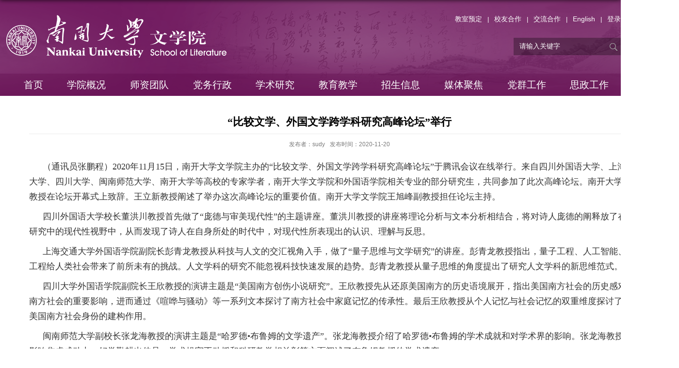

--- FILE ---
content_type: text/html
request_url: https://wxy.nankai.edu.cn/2020/1120/c15877a319137/page.htm
body_size: 6118
content:
<!DOCTYPE html>
<html>
<head>
<meta charset="utf-8">
<meta name="renderer" content="webkit" />
<meta http-equiv="X-UA-Compatible" content="IE=edge,chrome=1">
<meta name="viewport" content="width=device-width,user-scalable=0,initial-scale=1.0, minimum-scale=1.0, maximum-scale=1.0"/>
<title>“比较文学、外国文学跨学科研究高峰论坛”举行</title>
<meta name="description" content="（通讯员张鹏程）2020年11月15日，南开大学文学院主办的“比较文学、外国文学跨学科研究高峰论坛”于腾讯会议在线举行。来自四川外国语大学、上海交通大学、四川大学、闽南师范大学、南开大学等高校的专家学者，南开大学文学院和外国语学院相关专业的部分研究生，共同参加了此次高峰论坛。南开大学王立新教授在论坛开幕式上致辞。王立新教授阐述了举办这次高峰论坛的重要价值。南开大学文学院王旭峰副教授担任论坛主持。四川外国语大学校长董洪川教授首先做了“庞德与审美现代性”的主题讲座。董洪川教授的讲座将理论分析与文本分析相结合，将对诗人庞德的阐释放了在文学研究中的现代性视野中，从而发现了诗人在自身所处的时代中，对现代性所表现出的认识、理解与反思。上海交通大学外国语学院副院长彭青龙教授从科技与人文的交汇视角入手，做了“量子思维与文学研究”的讲座。彭青龙教授指出，量子工程、人工智能、基因工程给人类社会带来了前所未有的挑战。人文学科的研究不能忽视科技快速发展的趋势。彭青龙教授从量子思维的角度提出了研究人文学科的新思维范式。四川大学外国语学院副院长王欣教授的演讲主题是“美国南方创伤小说研究”。王欣教授先从还原美国南方" />

<link type="text/css" href="/_css/_system/system.css" rel="stylesheet"/>
<link type="text/css" href="/_upload/site/1/style/6/6.css" rel="stylesheet"/>
<link type="text/css" href="/_upload/site/00/ac/172/style/234/234.css" rel="stylesheet"/>
<link type="text/css" href="/_js/_portletPlugs/sudyNavi/css/sudyNav.css" rel="stylesheet" />
<link type="text/css" href="/_js/_portletPlugs/datepicker/css/datepicker.css" rel="stylesheet" />
<link type="text/css" href="/_js/_portletPlugs/simpleNews/css/simplenews.css" rel="stylesheet" />

<script language="javascript" src="/_js/jquery.min.js" sudy-wp-context="" sudy-wp-siteId="172"></script>
<script language="javascript" src="/_js/jquery.sudy.wp.visitcount.js"></script>
<script type="text/javascript" src="/_js/_portletPlugs/sudyNavi/jquery.sudyNav.js"></script>
<script type="text/javascript" src="/_js/_portletPlugs/datepicker/js/jquery.datepicker.js"></script>
<script type="text/javascript" src="/_js/_portletPlugs/datepicker/js/datepicker_lang_HK.js"></script>
<script type="text/javascript" src="/_upload/tpl/02/24/548/template548/extends/extends.js"></script>
<script type="text/javascript">

document.write("<link rel='stylesheet' type='text/css' href='/_upload/tpl/02/24/548/template548/style.css?v="+new Date().getTime()+"'>");
 
</script>

<link href="/_upload/tpl/02/24/548/template548/favicon.ico" type="image/x-icon" rel="shortcut icon" />
<!--[if lt IE 9]>
	<script src="/_upload/tpl/02/24/548/template548/extends/libs/html5.js"></script>
<![endif]-->
</head>
<body class="list">
<!--Start||head-->
<div class="wrapper header" id="header">
	<div class="inner">
		<div class="mod clearfix">
			<div class="head-left" frag="面板01">
				<!--logo开始-->
				<div class="sitelogo" frag="窗口01" portletmode="simpleSiteAttri">
					<a href="/main.htm" title="返回文学院首页"><img border='0' src='/_upload/site/00/ac/172/logo.png' /></a> 
				</div>
				<!--//logo结束-->
			</div>
			<div class="head-right">
				<div class="site-lang clearfix" frag="窗口02" > 
					
						
						<ul class="clearfix">
							
							<li class="links i1"><a href="https://wxyyd.nankai.edu.cn/wxy/classroom" target="_blank">教室预定</a> </li>
							<li class="line">|</li>
							
							<li class="links i2"><a href="/xyhz/list.htm" target="_blank">校友合作</a> </li>
							<li class="line">|</li>
							
							<li class="links i3"><a href="/jlhz/list.htm" target="_blank">交流合作</a> </li>
							<li class="line">|</li>
							
							<li class="links i4"><a href="https://wxy.nankai.edu.cn/wxyen/" target="_blank">English</a> </li>
							<li class="line">|</li>
							
							<li class="links i5"><a href="/dlxz/list.htm" target="_blank">登录</a> </li>
							<li class="line">|</li>
							
						</ul>
						
					
                    <script>$(".line").last().remove()</script>
				</div>
				<div class="searchbox" frag="窗口03" portletmode="search">
					
    <div class="wp_search">
        <table>
            <tr>
                <td height="25px">
                    <input id="keyword" name="keyword" style="width: 150px" class="keyword" type="text" value="请输入关键字" onfocus="if (this.value === '请输入关键字') { this.value = ''; }"
                           onblur="if (this.value === '') { this.value = '请输入关键字'; }" onkeydown="return onKeyEvent(event);"/>
                </td>
                <td>
					<input type="hidden" id="securl" value="/_web/_search/api/search/new.rst?locale=zh_CN&request_locale=zh_CN&_p=YXM9MTcyJnQ9NTQ4JmQ9MjE4OSZwPTMmZj0xMTU5MSZhPTAmbT1TTiZ8Ym5uQ29sdW1uVmlydHVhbE5hbWU9MTE1OTEm"/>
                    <input name="btnsearch" class="search" type="submit" value="" onclick="checkValues();"/>
                </td>
            </tr>
        </table>
    </div>

<script>
    function onKeyEvent(event){
        if (event.keyCode != '13') {
            return;
        }
        checkValues();
    }
    function checkValues(){
		var url = $("#securl").val();
        var keyword = $("input[name='keyword']").val();
		if (keyword === '请输入关键字') {
			keyword = ''; 
		}
		if (keyword !== '') {
			keyword = encodeURI(encodeURI(keyword));
			url = url + "&keyword=" + keyword;
		}
        window.open(url);
    }
</script>
				</div>			
			</div>

		</div>
	</div>
</div>
<!--End||head-->
<!--Start||nav-->
<div class="wrapper nav wp-navi" id="nav">
	<div class="inner clearfix">
		<div class="wp-panel">
			<div class="wp-window" frag="窗口1">
				
					
					<ul class="wp-menu">
						
						<li class="menu-item i1"><a class="menu-link" href="http://wxy.nankai.edu.cn/main.htm" target="_self">首页</a>
							
						</li>
						
						<li class="menu-item i2"><a class="menu-link" href="/xygk/list.htm" target="_self">学院概况</a>
														
							<ul class="sub-menu ">
								
								<li class="sub-item i2-1"><a class="sub-link" href="/xyjj/list.htm" target="_self">学院简介</a>
									
								</li>
								
								<li class="sub-item i2-2"><a class="sub-link" href="/gwyh/list.htm" target="_self">各委员会</a>
									
								</li>
								
								<li class="sub-item i2-3"><a class="sub-link" href="/zzjg/list.htm" target="_self">组织机构</a>
									
								</li>
								
								<li class="sub-item i2-4"><a class="sub-link" href="/jxjg/list.htm" target="_self">教学机构</a>
									
								</li>
								
								<li class="sub-item i2-5"><a class="sub-link" href="/yjjg/list.htm" target="_self">研究机构</a>
									
								</li>
								
								<li class="sub-item i2-6"><a class="sub-link" href="/xkzy/list.htm" target="_self">学科专业</a>
									
								</li>
								
								<li class="sub-item i2-7"><a class="sub-link" href="/xyxw/list.htm" target="_self">学院新闻</a>
									
								</li>
								
							</ul>
							
						</li>
						
						<li class="menu-item i3"><a class="menu-link" href="http://wxy.nankai.edu.cn/zgyywxx/list.htm" target="_self">师资团队</a>
														
							<ul class="sub-menu ">
								
								<li class="sub-item i3-1"><a class="sub-link" href="/zgyywxx/list.htm" target="_self">中国语言文学系</a>
									
								</li>
								
								<li class="sub-item i3-2"><a class="sub-link" href="/dfysx/list.htm" target="_self">东方艺术系</a>
									
								</li>
								
								<li class="sub-item i3-3"><a class="sub-link" href="/yssjx/list.htm" target="_self">艺术设计系</a>
									
								</li>
								
								<li class="sub-item i3-4"><a class="sub-link" href="/whszjxb/list.htm" target="_self">文化素质教学部</a>
									
								</li>
								
								<li class="sub-item i3-5"><a class="sub-link" href="/dzxg/list.htm" target="_self">党政学工</a>
									
								</li>
								
								<li class="sub-item i3-6"><a class="sub-link" href="/xybgs/list.htm" target="_self">学院办公室</a>
									
								</li>
								
								<li class="sub-item i3-7"><a class="sub-link" href="/jxbgs/list.htm" target="_self">教学办公室</a>
									
								</li>
								
								<li class="sub-item i3-8"><a class="sub-link" href="/yjsbgs/list.htm" target="_self">研究生办公室</a>
									
								</li>
								
								<li class="sub-item i3-9"><a class="sub-link" href="/syjxsfzx/list.htm" target="_self">实验教学示范中心</a>
									
								</li>
								
								<li class="sub-item i3-10"><a class="sub-link" href="/tszlzx/list.htm" target="_self">图书资料中心</a>
									
								</li>
								
								<li class="sub-item i3-11"><a class="sub-link" href="/wwxywhwbjb/list.htm" target="_self">《文学与文化》编辑部</a>
									
								</li>
								
								<li class="sub-item i3-12"><a class="sub-link" href="/rxjsml/list.htm" target="_self">荣休教师名录</a>
									
								</li>
								
							</ul>
							
						</li>
						
						<li class="menu-item i4"><a class="menu-link" href="/dwxz/list.htm" target="_self">党务行政</a>
														
							<ul class="sub-menu ">
								
								<li class="sub-item i4-1"><a class="sub-link" href="/dtjg/list.htm" target="_self">党团机构</a>
									
								</li>
								
								<li class="sub-item i4-2"><a class="sub-link" href="/xzjg/list.htm" target="_self">行政机构</a>
									
								</li>
								
								<li class="sub-item i4-3"><a class="sub-link" href="/szrs/list.htm" target="_self">师资人事</a>
									
								</li>
								
								<li class="sub-item i4-4"><a class="sub-link" href="/sqbg/list.htm" target="_self">申请表格</a>
									
								</li>
								
								<li class="sub-item i4-5"><a class="sub-link" href="/gzzd/list.htm" target="_self">规章制度</a>
									
								</li>
								
								<li class="sub-item i4-6"><a class="sub-link" href="/tszl/list.htm" target="_self">图书资料</a>
									
								</li>
								
							</ul>
							
						</li>
						
						<li class="menu-item i5"><a class="menu-link" href="/xsyj/list.htm" target="_self">学术研究</a>
														
							<ul class="sub-menu ">
								
								<li class="sub-item i5-1"><a class="sub-link" href="/xwtg/list.htm" target="_self">新闻通告</a>
									
								</li>
								
								<li class="sub-item i5-2"><a class="sub-link" href="/xshy/list.htm" target="_self">学术会议</a>
									
								</li>
								
								<li class="sub-item i5-3"><a class="sub-link" href="/xsjz/list.htm" target="_self">学术讲座</a>
									
								</li>
								
								<li class="sub-item i5-4"><a class="sub-link" href="/yjxm/list.htm" target="_self">研究项目</a>
									
								</li>
								
								<li class="sub-item i5-5"><a class="sub-link" href="/yjcg/list.htm" target="_self">研究成果</a>
									
								</li>
								
								<li class="sub-item i5-6"><a class="sub-link" href="/wjxz/list.htm" target="_self">文件下载</a>
									
								</li>
								
							</ul>
							
						</li>
						
						<li class="menu-item i6"><a class="menu-link" href="/jyky/list.htm" target="_self">教育教学</a>
														
							<ul class="sub-menu ">
								
								<li class="sub-item i6-1"><a class="sub-link" href="/bkjy/list.htm" target="_self">本科教育</a>
									
								</li>
								
								<li class="sub-item i6-2"><a class="sub-link" href="/yjsjy/list.htm" target="_self">研究生教育</a>
									
								</li>
								
								<li class="sub-item i6-3"><a class="sub-link" href="/lxsjy/list.htm" target="_self">留学生教育</a>
									
								</li>
								
								<li class="sub-item i6-4"><a class="sub-link" href="/syjx/list.htm" target="_self">实验教学</a>
									
								</li>
								
								<li class="sub-item i6-5"><a class="sub-link" href="/fwjx/list.htm" target="_self">访问进修</a>
									
								</li>
								
							</ul>
							
						</li>
						
						<li class="menu-item i7"><a class="menu-link" href="/zsxx/list.htm" target="_self">招生信息</a>
														
							<ul class="sub-menu ">
								
								<li class="sub-item i7-1"><a class="sub-link" href="/bks/list.htm" target="_self">本科生</a>
									
								</li>
								
								<li class="sub-item i7-2"><a class="sub-link" href="/ssyjs/list.htm" target="_self">硕士研究生</a>
									
								</li>
								
								<li class="sub-item i7-3"><a class="sub-link" href="/bsyjs/list.htm" target="_self">博士研究生</a>
									
								</li>
								
							</ul>
							
						</li>
						
						<li class="menu-item i8"><a class="menu-link" href="/mtjj/list.htm" target="_self">媒体聚焦</a>
							
						</li>
						
						<li class="menu-item i9"><a class="menu-link" href="/dqgz/list.htm" target="_self">党群工作</a>
							
						</li>
						
						<li class="menu-item i10"><a class="menu-link" href="/xsyd/list.htm" target="_self">思政工作</a>
														
							<ul class="sub-menu ">
								
								<li class="sub-item i10-1"><a class="sub-link" href="/hdxx_15915/list.htm" target="_self">活动信息</a>
									
								</li>
								
								<li class="sub-item i10-2"><a class="sub-link" href="/tzgg_15916/list.htm" target="_self">通知公告</a>
									
								</li>
								
								<li class="sub-item i10-3"><a class="sub-link" href="/zdgd/list.htm" target="_self">制度规定</a>
									
								</li>
								
								<li class="sub-item i10-4"><a class="sub-link" href="/gztd/list.htm" target="_self">工作团队</a>
									
								</li>
								
							</ul>
							
						</li>
						
					</ul>
					
				
			</div>
		</div>
	</div>
</div>
<!--End||nav-->
<!--Start||content-->
<div class="wrapper" id="d-container">
	<div class="inner clearfix">
		<div class="infobox">
			<div class="article" frag="窗口3" portletmode="simpleArticleAttri">
				
				  <h1 class="arti_title">“比较文学、外国文学跨学科研究高峰论坛”举行</h1>
				  <h2 class="arti_title"></h2>
				  <p class="arti_metas"><span class="arti_publisher">发布者：sudy</span><span class="arti_update">发布时间：2020-11-20</span></p>
				  <div class="entry">
					<div class="read"><div class='wp_articlecontent'><p style="text-indent:2em;text-align:left;"><span style="font-family:宋体, simsun;font-size:18px;">（</span><span style="font-family:等线;font-size:14px;"><span style="font-family:宋体, simsun;font-size:18px;">通讯员</span><span style="font-family:宋体, simsun;font-size:18px;">张</span></span><span style="font-family:宋体, simsun;font-size:18px;">鹏程</span><span style="font-family:宋体, simsun;font-size:18px;">）2020年11月15日</span><span style="font-family:宋体, simsun;font-size:18px;">，南开大学文学院主办的“</span><span style="font-family:宋体, simsun;font-size:18px;">比较文学、外国文学跨学科研究高峰论坛</span><span style="font-family:宋体, simsun;font-size:18px;">”于腾讯会议在线举行。来自</span><span style="font-family:宋体, simsun;font-size:18px;">四川外国语大学</span><span style="font-family:宋体, simsun;font-size:18px;">、</span><span style="font-family:宋体, simsun;font-size:18px;">上海交通大学</span><span style="font-family:宋体, simsun;font-size:18px;">、</span><span style="font-family:宋体, simsun;font-size:18px;">四川大学</span><span style="font-family:宋体, simsun;font-size:18px;">、</span><span style="font-family:宋体, simsun;font-size:18px;">闽南师范大学</span><span style="font-family:宋体, simsun;font-size:18px;">、南开大学等高校的专家学者，南开大学文学院和外国语学院相关专业的部分研究生，共同参加了此次高峰论坛。南开大学王立新教授在论坛开幕式上致辞。王立新教授阐述了举办这次高峰论坛的重要价值。南开大学文学院王旭峰副教授担任论坛主持。</span></p><p style="text-indent:2em;text-align:left;"><span style="text-indent:28px;font-family:宋体, simsun;font-size:18px;">四川外国语大学校长董洪川教授</span><span style="text-indent:28px;font-family:宋体, simsun;font-size:18px;">首先做了</span><span style="text-indent:28px;font-family:宋体, simsun;font-size:18px;">“庞德与审美现代性”</span><span style="text-indent:28px;font-family:宋体, simsun;font-size:18px;">的主题讲座。董洪川教授的讲座将理论分析与文本分析相结合，将对诗人庞德的阐释放了在文学研究中的现代性视野中，从而发现了诗人在自身所处的时代中，对现代性所表现出的认识、理解与反思。</span></p><p style="text-indent:2em;text-align:left;"><span style="text-indent:28px;font-family:宋体, simsun;font-size:18px;">上海交通大学外国语学院副院长彭青龙教授</span><span style="text-indent:28px;font-family:宋体, simsun;font-size:18px;">从科技与人文的交汇视角入手，做了“量</span><span style="text-indent:28px;font-family:宋体, simsun;font-size:18px;">子思维与文学研究”</span><span style="text-indent:28px;font-family:宋体, simsun;font-size:18px;">的讲座。</span><span style="text-indent:28px;font-family:宋体, simsun;font-size:18px;">彭青龙</span><span style="text-indent:28px;font-family:宋体, simsun;font-size:18px;">教授指出，量子工程、人工智能、基因工程给人类社会带来了前所未有的挑战。人文学科的研究不能忽视科技快速发展的趋势。</span><span style="text-indent:28px;font-family:宋体, simsun;font-size:18px;">彭青龙</span><span style="text-indent:28px;font-family:宋体, simsun;font-size:18px;">教授从量子思维的角度提出了研究人文学科的新思维范式。</span></p><p style="text-indent:2em;text-align:left;"><span style="text-indent:28px;font-family:宋体, simsun;font-size:18px;">四川大学外国语学院副院长王欣教授</span><span style="text-indent:28px;font-family:宋体, simsun;font-size:18px;">的演讲主题是</span><span style="text-indent:28px;font-family:宋体, simsun;font-size:18px;">“美国南方创伤小说研究”</span><span style="text-indent:28px;font-family:宋体, simsun;font-size:18px;">。</span><span style="text-indent:28px;font-family:宋体, simsun;font-size:18px;">王欣</span><span style="text-indent:28px;font-family:宋体, simsun;font-size:18px;">教授先从还原美国南方的历史语境展开，指出美国南方社会的历史感对美国南方社会的重要影响，进而通过《喧哗与骚动》等一系列文本探讨了南方社会中家庭记忆的传承性。最后</span><span style="text-indent:28px;font-family:宋体, simsun;font-size:18px;">王欣</span><span style="text-indent:28px;font-family:宋体, simsun;font-size:18px;">教授从个人记忆与社会记忆的双重维度探讨了记忆对美国南方社会身份的建构作用。</span></p><p style="text-indent:2em;text-align:left;"><span style="text-indent:28px;font-family:宋体, simsun;font-size:18px;">闽南师范大学副校长张龙海教授</span><span style="text-indent:28px;font-family:宋体, simsun;font-size:18px;">的演讲主题是</span><span style="text-indent:28px;font-family:宋体, simsun;font-size:18px;">“哈罗德•布鲁姆的文学遗产”</span><span style="text-indent:28px;font-family:宋体, simsun;font-size:18px;">。</span><span style="text-indent:28px;font-family:宋体, simsun;font-size:18px;">张龙海</span><span style="text-indent:28px;font-family:宋体, simsun;font-size:18px;">教授介绍了</span><span style="text-indent:28px;font-family:宋体, simsun;font-size:18px;">哈罗德•布鲁姆</span><span style="text-indent:28px;font-family:宋体, simsun;font-size:18px;">的学术成就和对学术界的影响。</span><span style="text-indent:28px;font-family:宋体, simsun;font-size:18px;">张龙海</span><span style="text-indent:28px;font-family:宋体, simsun;font-size:18px;">教授具体从影响焦虑成动力、好学勤耕出佳品、学术操守不动摇和科研教学相益彰等方面阐述了布鲁姆教授的学术遗产。</span></p><p style="text-indent:2em;text-align:left;"><span style="text-indent:28px;font-family:宋体, simsun;font-size:18px;">上海交通大学刘建军</span><span style="text-indent:28px;font-family:宋体, simsun;font-size:18px;">教授对四位专家的发言做了精彩的点评。之后，大家就诸位专家的分享和相关主题进行了提问，各位专家做了深入的回应与解答。最后，</span><span style="text-indent:28px;font-family:宋体, simsun;font-size:18px;">王立新教授</span><span style="text-indent:28px;font-family:宋体, simsun;font-size:18px;">对各位专家的发言进行了精彩的</span><span style="text-indent:28px;font-family:宋体, simsun;font-size:18px;">总结</span><span style="text-indent:28px;font-family:宋体, simsun;font-size:18px;">。论坛在热烈的气氛中圆满结束</span><span style="text-indent:28px;font-family:宋体, simsun;font-size:18px;">。</span></p><p><br style="text-indent:2em;text-align:left;" /></p></div></div>
				  </div>
				
			</div>
		</div>
  </div>
</div>
<!--End||content-->
<!--Start||footer-->
<div class="wrapper footer" id="footer">
	<div class="inner">
		<div class="mod clearfix">
        	<img src="/_upload/tpl/02/24/548/template548/images/footer-logo.png"/>
			<div class="foot-left" frag="窗口90" portletmode="simpleSiteAttri">
				<div id="wp_news_w90"> 

                  <ul class="news_list clearfix">
                    
                    <li class="news n1 clearfix">
                    	<div class="news_title"><a href='javascript:void(0);' target='_blank' title='联系我们'>联系我们</a></div>
                        <div class="news_text"><a href='javascript:void(0);' target='_blank' title='联系我们'>地址：天津市卫津路94号 南开大学范孙楼 邮编：300071 |||Tel:0086-22-23508247 0086-22-23503515 |||E-mail:wxy@nankai.edu.cn </a></div>                    	
                    </li>
                    
                  </ul>
                  <script type="text/javascript">
				  	$("#footer .news_title").html($("#footer .news_title a").text());
                  	$("#footer .news_text").html($("#footer .news_text a").text().replace(/\|\|\|/g,"<br/>"));
                  </script>
                </div> 

			</div>            
			<div class="foot-right" frag="窗口92">
            	<h2>版权所有</h2>
				<p class="copyright"><span>Copyright © 2001-2011 School of Lit. Nankai Univ. All Rights Reserved. 南开大学文学院 版权所有</span></p>
				<p class="copyright"><span>wxy.nankai.edu.cn</span></p>
			</div>
		</div>
	</div>
</div>
<!--End||footer-->
</body>
<script type="text/javascript" src="/_upload/tpl/02/24/548/template548/js/comcus.js"></script>
<script type="text/javascript" src="/_upload/tpl/02/24/548/template548/js/list.js"></script>
</html>
 <img src="/_visitcount?siteId=172&type=3&articleId=319137" style="display:none" width="0" height="0"/>